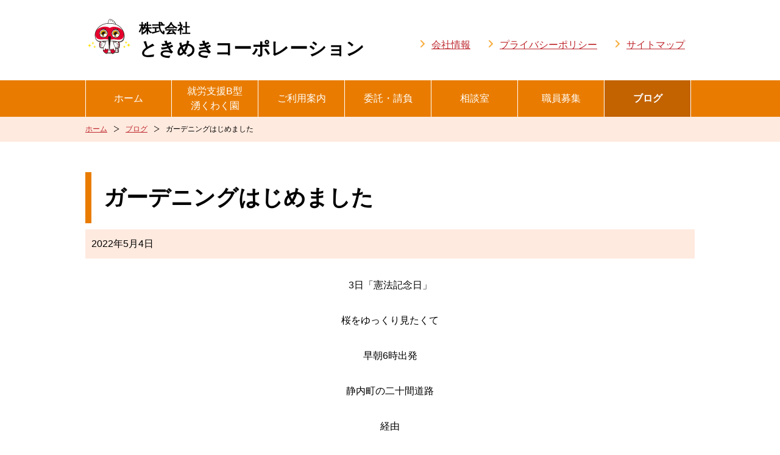

--- FILE ---
content_type: text/html; charset=UTF-8
request_url: https://www.tokimeki-kirakira.com/blog/3582/
body_size: 7599
content:
<!DOCTYPE html>
<html dir="ltr" lang="ja" prefix="og: https://ogp.me/ns#">
<head>
	<meta charset="UTF-8" />
	<meta http-equiv="X-UA-Compatible" content="IE=edge" />
	<meta name="viewport" content="width=device-width, initial-scale=1.0" />
	<meta name="format-detection" content="telephone=no" />
	<meta name="author" content="株式会社ときめきコーポレーション" />
<title>ガーデニングはじめました | 就労継続支援B型 湧くわく園のブログ</title>

	<meta name="description" content="3日「憲法記念日」 桜をゆっくり見たくて 早朝6時出発 静内町の二十間道路 経由 浦河町の優駿桜ロード 車を走" />
	<meta name="robots" content="max-image-preview:large" />
	<meta name="author" content="tokimeki-staff"/>
	<link rel="canonical" href="https://www.tokimeki-kirakira.com/blog/3582/" />
	<meta name="generator" content="All in One SEO (AIOSEO) 4.9.1" />
		<meta property="og:locale" content="ja_JP" />
		<meta property="og:site_name" content="株式会社ときめきコーポレーション" />
		<meta property="og:type" content="article" />
		<meta property="og:title" content="ガーデニングはじめました | 就労継続支援B型 湧くわく園のブログ" />
		<meta property="og:description" content="3日「憲法記念日」 桜をゆっくり見たくて 早朝6時出発 静内町の二十間道路 経由 浦河町の優駿桜ロード 車を走" />
		<meta property="og:url" content="https://www.tokimeki-kirakira.com/blog/3582/" />
		<meta property="og:image" content="https://www.tokimeki-kirakira.com/wp_tkmk/wp-content/uploads/2021/06/userimage.png" />
		<meta property="og:image:secure_url" content="https://www.tokimeki-kirakira.com/wp_tkmk/wp-content/uploads/2021/06/userimage.png" />
		<meta property="og:image:width" content="526" />
		<meta property="og:image:height" content="275" />
		<meta property="article:published_time" content="2022-05-04T09:43:38+00:00" />
		<meta property="article:modified_time" content="2022-05-04T09:45:43+00:00" />
		<meta name="twitter:card" content="summary_large_image" />
		<meta name="twitter:title" content="ガーデニングはじめました | 就労継続支援B型 湧くわく園のブログ" />
		<meta name="twitter:description" content="3日「憲法記念日」 桜をゆっくり見たくて 早朝6時出発 静内町の二十間道路 経由 浦河町の優駿桜ロード 車を走" />
		<meta name="twitter:image" content="https://www.tokimeki-kirakira.com/wp_tkmk/wp-content/uploads/2021/06/userimage.png" />
		<script type="application/ld+json" class="aioseo-schema">
			{"@context":"https:\/\/schema.org","@graph":[{"@type":"BlogPosting","@id":"https:\/\/www.tokimeki-kirakira.com\/blog\/3582\/#blogposting","name":"\u30ac\u30fc\u30c7\u30cb\u30f3\u30b0\u306f\u3058\u3081\u307e\u3057\u305f | \u5c31\u52b4\u7d99\u7d9a\u652f\u63f4B\u578b \u6e67\u304f\u308f\u304f\u5712\u306e\u30d6\u30ed\u30b0","headline":"\u30ac\u30fc\u30c7\u30cb\u30f3\u30b0\u306f\u3058\u3081\u307e\u3057\u305f","author":{"@id":"https:\/\/www.tokimeki-kirakira.com\/userarchive\/tokimeki_-staff\/#author"},"publisher":{"@id":"https:\/\/www.tokimeki-kirakira.com\/#organization"},"image":{"@type":"ImageObject","url":"https:\/\/www.tokimeki-kirakira.com\/wp_tkmk\/wp-content\/uploads\/2022\/05\/IMG_0755.jpg","width":480,"height":360},"datePublished":"2022-05-04T18:43:38+09:00","dateModified":"2022-05-04T18:45:43+09:00","inLanguage":"ja","mainEntityOfPage":{"@id":"https:\/\/www.tokimeki-kirakira.com\/blog\/3582\/#webpage"},"isPartOf":{"@id":"https:\/\/www.tokimeki-kirakira.com\/blog\/3582\/#webpage"},"articleSection":"\u30d6\u30ed\u30b0"},{"@type":"BreadcrumbList","@id":"https:\/\/www.tokimeki-kirakira.com\/blog\/3582\/#breadcrumblist","itemListElement":[{"@type":"ListItem","@id":"https:\/\/www.tokimeki-kirakira.com#listItem","position":1,"name":"\u30db\u30fc\u30e0","item":"https:\/\/www.tokimeki-kirakira.com","nextItem":{"@type":"ListItem","@id":"https:\/\/www.tokimeki-kirakira.com\/blog\/#listItem","name":"\u30d6\u30ed\u30b0"}},{"@type":"ListItem","@id":"https:\/\/www.tokimeki-kirakira.com\/blog\/#listItem","position":2,"name":"\u30d6\u30ed\u30b0","item":"https:\/\/www.tokimeki-kirakira.com\/blog\/","nextItem":{"@type":"ListItem","@id":"https:\/\/www.tokimeki-kirakira.com\/blog\/3582\/#listItem","name":"\u30ac\u30fc\u30c7\u30cb\u30f3\u30b0\u306f\u3058\u3081\u307e\u3057\u305f"},"previousItem":{"@type":"ListItem","@id":"https:\/\/www.tokimeki-kirakira.com#listItem","name":"\u30db\u30fc\u30e0"}},{"@type":"ListItem","@id":"https:\/\/www.tokimeki-kirakira.com\/blog\/3582\/#listItem","position":3,"name":"\u30ac\u30fc\u30c7\u30cb\u30f3\u30b0\u306f\u3058\u3081\u307e\u3057\u305f","previousItem":{"@type":"ListItem","@id":"https:\/\/www.tokimeki-kirakira.com\/blog\/#listItem","name":"\u30d6\u30ed\u30b0"}}]},{"@type":"Organization","@id":"https:\/\/www.tokimeki-kirakira.com\/#organization","name":"\u3068\u304d\u3081\u304d\u30b3\u30fc\u30dd\u30ec\u30fc\u30b7\u30e7\u30f3","url":"https:\/\/www.tokimeki-kirakira.com\/"},{"@type":"Person","@id":"https:\/\/www.tokimeki-kirakira.com\/userarchive\/tokimeki_-staff\/#author","url":"https:\/\/www.tokimeki-kirakira.com\/userarchive\/tokimeki_-staff\/","name":"tokimeki-staff","image":{"@type":"ImageObject","@id":"https:\/\/www.tokimeki-kirakira.com\/blog\/3582\/#authorImage","url":"https:\/\/secure.gravatar.com\/avatar\/c5f804a98fd78da2ef0479c0cbfc3b08216e5b6f66600d095538e8aa7c872849?s=96&d=mm&r=g","width":96,"height":96,"caption":"tokimeki-staff"}},{"@type":"WebPage","@id":"https:\/\/www.tokimeki-kirakira.com\/blog\/3582\/#webpage","url":"https:\/\/www.tokimeki-kirakira.com\/blog\/3582\/","name":"\u30ac\u30fc\u30c7\u30cb\u30f3\u30b0\u306f\u3058\u3081\u307e\u3057\u305f | \u5c31\u52b4\u7d99\u7d9a\u652f\u63f4B\u578b \u6e67\u304f\u308f\u304f\u5712\u306e\u30d6\u30ed\u30b0","description":"3\u65e5\u300c\u61b2\u6cd5\u8a18\u5ff5\u65e5\u300d \u685c\u3092\u3086\u3063\u304f\u308a\u898b\u305f\u304f\u3066 \u65e9\u671d6\u6642\u51fa\u767a \u9759\u5185\u753a\u306e\u4e8c\u5341\u9593\u9053\u8def \u7d4c\u7531 \u6d66\u6cb3\u753a\u306e\u512a\u99ff\u685c\u30ed\u30fc\u30c9 \u8eca\u3092\u8d70","inLanguage":"ja","isPartOf":{"@id":"https:\/\/www.tokimeki-kirakira.com\/#website"},"breadcrumb":{"@id":"https:\/\/www.tokimeki-kirakira.com\/blog\/3582\/#breadcrumblist"},"author":{"@id":"https:\/\/www.tokimeki-kirakira.com\/userarchive\/tokimeki_-staff\/#author"},"creator":{"@id":"https:\/\/www.tokimeki-kirakira.com\/userarchive\/tokimeki_-staff\/#author"},"image":{"@type":"ImageObject","url":"https:\/\/www.tokimeki-kirakira.com\/wp_tkmk\/wp-content\/uploads\/2022\/05\/IMG_0755.jpg","@id":"https:\/\/www.tokimeki-kirakira.com\/blog\/3582\/#mainImage","width":480,"height":360},"primaryImageOfPage":{"@id":"https:\/\/www.tokimeki-kirakira.com\/blog\/3582\/#mainImage"},"datePublished":"2022-05-04T18:43:38+09:00","dateModified":"2022-05-04T18:45:43+09:00"},{"@type":"WebSite","@id":"https:\/\/www.tokimeki-kirakira.com\/#website","url":"https:\/\/www.tokimeki-kirakira.com\/","name":"\u682a\u5f0f\u4f1a\u793e\u3068\u304d\u3081\u304d\u30b3\u30fc\u30dd\u30ec\u30fc\u30b7\u30e7\u30f3","inLanguage":"ja","publisher":{"@id":"https:\/\/www.tokimeki-kirakira.com\/#organization"}}]}
		</script>

<style id='wp-img-auto-sizes-contain-inline-css' type='text/css'>
img:is([sizes=auto i],[sizes^="auto," i]){contain-intrinsic-size:3000px 1500px}
/*# sourceURL=wp-img-auto-sizes-contain-inline-css */
</style>
<style id='wp-block-library-inline-css' type='text/css'>
:root{--wp-block-synced-color:#7a00df;--wp-block-synced-color--rgb:122,0,223;--wp-bound-block-color:var(--wp-block-synced-color);--wp-editor-canvas-background:#ddd;--wp-admin-theme-color:#007cba;--wp-admin-theme-color--rgb:0,124,186;--wp-admin-theme-color-darker-10:#006ba1;--wp-admin-theme-color-darker-10--rgb:0,107,160.5;--wp-admin-theme-color-darker-20:#005a87;--wp-admin-theme-color-darker-20--rgb:0,90,135;--wp-admin-border-width-focus:2px}@media (min-resolution:192dpi){:root{--wp-admin-border-width-focus:1.5px}}.wp-element-button{cursor:pointer}:root .has-very-light-gray-background-color{background-color:#eee}:root .has-very-dark-gray-background-color{background-color:#313131}:root .has-very-light-gray-color{color:#eee}:root .has-very-dark-gray-color{color:#313131}:root .has-vivid-green-cyan-to-vivid-cyan-blue-gradient-background{background:linear-gradient(135deg,#00d084,#0693e3)}:root .has-purple-crush-gradient-background{background:linear-gradient(135deg,#34e2e4,#4721fb 50%,#ab1dfe)}:root .has-hazy-dawn-gradient-background{background:linear-gradient(135deg,#faaca8,#dad0ec)}:root .has-subdued-olive-gradient-background{background:linear-gradient(135deg,#fafae1,#67a671)}:root .has-atomic-cream-gradient-background{background:linear-gradient(135deg,#fdd79a,#004a59)}:root .has-nightshade-gradient-background{background:linear-gradient(135deg,#330968,#31cdcf)}:root .has-midnight-gradient-background{background:linear-gradient(135deg,#020381,#2874fc)}:root{--wp--preset--font-size--normal:16px;--wp--preset--font-size--huge:42px}.has-regular-font-size{font-size:1em}.has-larger-font-size{font-size:2.625em}.has-normal-font-size{font-size:var(--wp--preset--font-size--normal)}.has-huge-font-size{font-size:var(--wp--preset--font-size--huge)}.has-text-align-center{text-align:center}.has-text-align-left{text-align:left}.has-text-align-right{text-align:right}.has-fit-text{white-space:nowrap!important}#end-resizable-editor-section{display:none}.aligncenter{clear:both}.items-justified-left{justify-content:flex-start}.items-justified-center{justify-content:center}.items-justified-right{justify-content:flex-end}.items-justified-space-between{justify-content:space-between}.screen-reader-text{border:0;clip-path:inset(50%);height:1px;margin:-1px;overflow:hidden;padding:0;position:absolute;width:1px;word-wrap:normal!important}.screen-reader-text:focus{background-color:#ddd;clip-path:none;color:#444;display:block;font-size:1em;height:auto;left:5px;line-height:normal;padding:15px 23px 14px;text-decoration:none;top:5px;width:auto;z-index:100000}html :where(.has-border-color){border-style:solid}html :where([style*=border-top-color]){border-top-style:solid}html :where([style*=border-right-color]){border-right-style:solid}html :where([style*=border-bottom-color]){border-bottom-style:solid}html :where([style*=border-left-color]){border-left-style:solid}html :where([style*=border-width]){border-style:solid}html :where([style*=border-top-width]){border-top-style:solid}html :where([style*=border-right-width]){border-right-style:solid}html :where([style*=border-bottom-width]){border-bottom-style:solid}html :where([style*=border-left-width]){border-left-style:solid}html :where(img[class*=wp-image-]){height:auto;max-width:100%}:where(figure){margin:0 0 1em}html :where(.is-position-sticky){--wp-admin--admin-bar--position-offset:var(--wp-admin--admin-bar--height,0px)}@media screen and (max-width:600px){html :where(.is-position-sticky){--wp-admin--admin-bar--position-offset:0px}}

/*# sourceURL=wp-block-library-inline-css */
</style><style id='global-styles-inline-css' type='text/css'>
:root{--wp--preset--aspect-ratio--square: 1;--wp--preset--aspect-ratio--4-3: 4/3;--wp--preset--aspect-ratio--3-4: 3/4;--wp--preset--aspect-ratio--3-2: 3/2;--wp--preset--aspect-ratio--2-3: 2/3;--wp--preset--aspect-ratio--16-9: 16/9;--wp--preset--aspect-ratio--9-16: 9/16;--wp--preset--color--black: #000000;--wp--preset--color--cyan-bluish-gray: #abb8c3;--wp--preset--color--white: #ffffff;--wp--preset--color--pale-pink: #f78da7;--wp--preset--color--vivid-red: #cf2e2e;--wp--preset--color--luminous-vivid-orange: #ff6900;--wp--preset--color--luminous-vivid-amber: #fcb900;--wp--preset--color--light-green-cyan: #7bdcb5;--wp--preset--color--vivid-green-cyan: #00d084;--wp--preset--color--pale-cyan-blue: #8ed1fc;--wp--preset--color--vivid-cyan-blue: #0693e3;--wp--preset--color--vivid-purple: #9b51e0;--wp--preset--gradient--vivid-cyan-blue-to-vivid-purple: linear-gradient(135deg,rgb(6,147,227) 0%,rgb(155,81,224) 100%);--wp--preset--gradient--light-green-cyan-to-vivid-green-cyan: linear-gradient(135deg,rgb(122,220,180) 0%,rgb(0,208,130) 100%);--wp--preset--gradient--luminous-vivid-amber-to-luminous-vivid-orange: linear-gradient(135deg,rgb(252,185,0) 0%,rgb(255,105,0) 100%);--wp--preset--gradient--luminous-vivid-orange-to-vivid-red: linear-gradient(135deg,rgb(255,105,0) 0%,rgb(207,46,46) 100%);--wp--preset--gradient--very-light-gray-to-cyan-bluish-gray: linear-gradient(135deg,rgb(238,238,238) 0%,rgb(169,184,195) 100%);--wp--preset--gradient--cool-to-warm-spectrum: linear-gradient(135deg,rgb(74,234,220) 0%,rgb(151,120,209) 20%,rgb(207,42,186) 40%,rgb(238,44,130) 60%,rgb(251,105,98) 80%,rgb(254,248,76) 100%);--wp--preset--gradient--blush-light-purple: linear-gradient(135deg,rgb(255,206,236) 0%,rgb(152,150,240) 100%);--wp--preset--gradient--blush-bordeaux: linear-gradient(135deg,rgb(254,205,165) 0%,rgb(254,45,45) 50%,rgb(107,0,62) 100%);--wp--preset--gradient--luminous-dusk: linear-gradient(135deg,rgb(255,203,112) 0%,rgb(199,81,192) 50%,rgb(65,88,208) 100%);--wp--preset--gradient--pale-ocean: linear-gradient(135deg,rgb(255,245,203) 0%,rgb(182,227,212) 50%,rgb(51,167,181) 100%);--wp--preset--gradient--electric-grass: linear-gradient(135deg,rgb(202,248,128) 0%,rgb(113,206,126) 100%);--wp--preset--gradient--midnight: linear-gradient(135deg,rgb(2,3,129) 0%,rgb(40,116,252) 100%);--wp--preset--font-size--small: 13px;--wp--preset--font-size--medium: 20px;--wp--preset--font-size--large: 36px;--wp--preset--font-size--x-large: 42px;--wp--preset--spacing--20: 0.44rem;--wp--preset--spacing--30: 0.67rem;--wp--preset--spacing--40: 1rem;--wp--preset--spacing--50: 1.5rem;--wp--preset--spacing--60: 2.25rem;--wp--preset--spacing--70: 3.38rem;--wp--preset--spacing--80: 5.06rem;--wp--preset--shadow--natural: 6px 6px 9px rgba(0, 0, 0, 0.2);--wp--preset--shadow--deep: 12px 12px 50px rgba(0, 0, 0, 0.4);--wp--preset--shadow--sharp: 6px 6px 0px rgba(0, 0, 0, 0.2);--wp--preset--shadow--outlined: 6px 6px 0px -3px rgb(255, 255, 255), 6px 6px rgb(0, 0, 0);--wp--preset--shadow--crisp: 6px 6px 0px rgb(0, 0, 0);}:where(.is-layout-flex){gap: 0.5em;}:where(.is-layout-grid){gap: 0.5em;}body .is-layout-flex{display: flex;}.is-layout-flex{flex-wrap: wrap;align-items: center;}.is-layout-flex > :is(*, div){margin: 0;}body .is-layout-grid{display: grid;}.is-layout-grid > :is(*, div){margin: 0;}:where(.wp-block-columns.is-layout-flex){gap: 2em;}:where(.wp-block-columns.is-layout-grid){gap: 2em;}:where(.wp-block-post-template.is-layout-flex){gap: 1.25em;}:where(.wp-block-post-template.is-layout-grid){gap: 1.25em;}.has-black-color{color: var(--wp--preset--color--black) !important;}.has-cyan-bluish-gray-color{color: var(--wp--preset--color--cyan-bluish-gray) !important;}.has-white-color{color: var(--wp--preset--color--white) !important;}.has-pale-pink-color{color: var(--wp--preset--color--pale-pink) !important;}.has-vivid-red-color{color: var(--wp--preset--color--vivid-red) !important;}.has-luminous-vivid-orange-color{color: var(--wp--preset--color--luminous-vivid-orange) !important;}.has-luminous-vivid-amber-color{color: var(--wp--preset--color--luminous-vivid-amber) !important;}.has-light-green-cyan-color{color: var(--wp--preset--color--light-green-cyan) !important;}.has-vivid-green-cyan-color{color: var(--wp--preset--color--vivid-green-cyan) !important;}.has-pale-cyan-blue-color{color: var(--wp--preset--color--pale-cyan-blue) !important;}.has-vivid-cyan-blue-color{color: var(--wp--preset--color--vivid-cyan-blue) !important;}.has-vivid-purple-color{color: var(--wp--preset--color--vivid-purple) !important;}.has-black-background-color{background-color: var(--wp--preset--color--black) !important;}.has-cyan-bluish-gray-background-color{background-color: var(--wp--preset--color--cyan-bluish-gray) !important;}.has-white-background-color{background-color: var(--wp--preset--color--white) !important;}.has-pale-pink-background-color{background-color: var(--wp--preset--color--pale-pink) !important;}.has-vivid-red-background-color{background-color: var(--wp--preset--color--vivid-red) !important;}.has-luminous-vivid-orange-background-color{background-color: var(--wp--preset--color--luminous-vivid-orange) !important;}.has-luminous-vivid-amber-background-color{background-color: var(--wp--preset--color--luminous-vivid-amber) !important;}.has-light-green-cyan-background-color{background-color: var(--wp--preset--color--light-green-cyan) !important;}.has-vivid-green-cyan-background-color{background-color: var(--wp--preset--color--vivid-green-cyan) !important;}.has-pale-cyan-blue-background-color{background-color: var(--wp--preset--color--pale-cyan-blue) !important;}.has-vivid-cyan-blue-background-color{background-color: var(--wp--preset--color--vivid-cyan-blue) !important;}.has-vivid-purple-background-color{background-color: var(--wp--preset--color--vivid-purple) !important;}.has-black-border-color{border-color: var(--wp--preset--color--black) !important;}.has-cyan-bluish-gray-border-color{border-color: var(--wp--preset--color--cyan-bluish-gray) !important;}.has-white-border-color{border-color: var(--wp--preset--color--white) !important;}.has-pale-pink-border-color{border-color: var(--wp--preset--color--pale-pink) !important;}.has-vivid-red-border-color{border-color: var(--wp--preset--color--vivid-red) !important;}.has-luminous-vivid-orange-border-color{border-color: var(--wp--preset--color--luminous-vivid-orange) !important;}.has-luminous-vivid-amber-border-color{border-color: var(--wp--preset--color--luminous-vivid-amber) !important;}.has-light-green-cyan-border-color{border-color: var(--wp--preset--color--light-green-cyan) !important;}.has-vivid-green-cyan-border-color{border-color: var(--wp--preset--color--vivid-green-cyan) !important;}.has-pale-cyan-blue-border-color{border-color: var(--wp--preset--color--pale-cyan-blue) !important;}.has-vivid-cyan-blue-border-color{border-color: var(--wp--preset--color--vivid-cyan-blue) !important;}.has-vivid-purple-border-color{border-color: var(--wp--preset--color--vivid-purple) !important;}.has-vivid-cyan-blue-to-vivid-purple-gradient-background{background: var(--wp--preset--gradient--vivid-cyan-blue-to-vivid-purple) !important;}.has-light-green-cyan-to-vivid-green-cyan-gradient-background{background: var(--wp--preset--gradient--light-green-cyan-to-vivid-green-cyan) !important;}.has-luminous-vivid-amber-to-luminous-vivid-orange-gradient-background{background: var(--wp--preset--gradient--luminous-vivid-amber-to-luminous-vivid-orange) !important;}.has-luminous-vivid-orange-to-vivid-red-gradient-background{background: var(--wp--preset--gradient--luminous-vivid-orange-to-vivid-red) !important;}.has-very-light-gray-to-cyan-bluish-gray-gradient-background{background: var(--wp--preset--gradient--very-light-gray-to-cyan-bluish-gray) !important;}.has-cool-to-warm-spectrum-gradient-background{background: var(--wp--preset--gradient--cool-to-warm-spectrum) !important;}.has-blush-light-purple-gradient-background{background: var(--wp--preset--gradient--blush-light-purple) !important;}.has-blush-bordeaux-gradient-background{background: var(--wp--preset--gradient--blush-bordeaux) !important;}.has-luminous-dusk-gradient-background{background: var(--wp--preset--gradient--luminous-dusk) !important;}.has-pale-ocean-gradient-background{background: var(--wp--preset--gradient--pale-ocean) !important;}.has-electric-grass-gradient-background{background: var(--wp--preset--gradient--electric-grass) !important;}.has-midnight-gradient-background{background: var(--wp--preset--gradient--midnight) !important;}.has-small-font-size{font-size: var(--wp--preset--font-size--small) !important;}.has-medium-font-size{font-size: var(--wp--preset--font-size--medium) !important;}.has-large-font-size{font-size: var(--wp--preset--font-size--large) !important;}.has-x-large-font-size{font-size: var(--wp--preset--font-size--x-large) !important;}
/*# sourceURL=global-styles-inline-css */
</style>

<style id='classic-theme-styles-inline-css' type='text/css'>
/*! This file is auto-generated */
.wp-block-button__link{color:#fff;background-color:#32373c;border-radius:9999px;box-shadow:none;text-decoration:none;padding:calc(.667em + 2px) calc(1.333em + 2px);font-size:1.125em}.wp-block-file__button{background:#32373c;color:#fff;text-decoration:none}
/*# sourceURL=/wp-includes/css/classic-themes.min.css */
</style>
	<link rel="stylesheet" href="https://www.tokimeki-kirakira.com/wp_tkmk/wp-content/themes/packageC/css/parts.css" />
	<link rel="stylesheet" href="https://www.tokimeki-kirakira.com/wp_tkmk/wp-content/themes/packageC/css/common.css" />
	<link rel="stylesheet" href="https://www.tokimeki-kirakira.com/wp_tkmk/wp-content/themes/packageC/css/page.css" />
	<!-- Global site tag (gtag.js) - Google Analytics -->
<script async src="https://www.googletagmanager.com/gtag/js?id=UA-201802683-1"></script>
<script>
window.dataLayer = window.dataLayer || [];
function gtag(){dataLayer.push(arguments);}
gtag('js', new Date());
gtag('config', 'UA-201802683-1');
</script>
</head>

<body id="top">
	<noscript><p>JavaScriptを有効にしてご覧ください</p></noscript>
	<div id="wrap">

		<!-- header -->
		<header id="header">
			<div id="headerArea" class="clearfix">
				<p class="logo"><a href="https://www.tokimeki-kirakira.com/">
					<span>株式会社</span>ときめきコーポレーション
				</a></p>
				<div id="headCont">
					<nav id="headNav">
						<ul class="clearfix">
							<li><a href="https://www.tokimeki-kirakira.com/about/">会社情報</a></li>
							<li><a href="https://www.tokimeki-kirakira.com/privacy-policy/">プライバシーポリシー</a></li>
							<li><a href="https://www.tokimeki-kirakira.com/sitemap/">サイトマップ</a></li>
						</ul>
					</nav>
				</div>
				<p id="btnMenu" class="off"><img src="https://www.tokimeki-kirakira.com/wp_tkmk/wp-content/themes/packageC/images/common/btnMenuSp.png" alt="ナビゲーションメニュー" /></p>
			</div>
			<nav id="glNav">
				<div id="glNavArea">
					<ul id="txtNav">
						<li class="home"><a href="https://www.tokimeki-kirakira.com/">ホーム</a></li>
						<li><a href="https://www.tokimeki-kirakira.com/wakuwakuen/">就労支援B型<br class="pc" />湧くわく園</a></li>
						<li><a href="https://www.tokimeki-kirakira.com/guide/">ご利用案内</a></li>
						<li><a href="https://www.tokimeki-kirakira.com/request/">委託・請負</a></li>
						<li><a href="https://www.tokimeki-kirakira.com/soudan/">相談室</a></li>
						<li><a href="https://www.tokimeki-kirakira.com/recruit/">職員募集</a></li>
						<li><a href="https://www.tokimeki-kirakira.com/blog/">ブログ</a></li>
						<li><a href="https://www.tokimeki-kirakira.com/about/">会社情報</a></li>
						<li><a href="https://www.tokimeki-kirakira.com/access/">アクセスマップ</a></li>
						<li><a href="https://www.tokimeki-kirakira.com/privacy-policy/">プライバシーポリシー</a></li>
						<li><a href="https://www.tokimeki-kirakira.com/sitemap/">サイトマップ</a></li>
					</ul>
				</div>
				<div id="layer"></div>
			</nav>
		</header>
		<!-- /header -->
		<nav id="breadcrumb"><div id="breadcrumbArea"><ul class="clearfix"><li><a href="https://www.tokimeki-kirakira.com/">ホーム</a></li><li><a href="https://www.tokimeki-kirakira.com/blog/">ブログ</a></li><li>ガーデニングはじめました</li></ul></div></nav>		<!-- contents -->
		<main id="contents">
			<div id="contentsArea">

				<article id="singleDetail">
					<h1>ガーデニングはじめました</h1>
					<p class="time"><time datetime="2022-05-04">2022年5月4日</time></p>
					<div class="txt clearfix">
<p style="text-align: center;">3日「憲法記念日」</p>
<p style="text-align: center;">桜をゆっくり見たくて</p>
<p style="text-align: center;">早朝6時出発</p>
<p style="text-align: center;">静内町の二十間道路</p>
<p style="text-align: center;">経由</p>
<p style="text-align: center;">浦河町の優駿桜ロード</p>
<p style="text-align: center;">車を走らせのんびりと桜鑑賞</p>
<p><img fetchpriority="high" decoding="async" src="https://www.tokimeki-kirakira.com/wp_tkmk/wp-content/uploads/2022/05/IMG_0755.jpg" alt="" width="480" height="360" class="alignnone size-full wp-image-3583 aligncenter" srcset="https://www.tokimeki-kirakira.com/wp_tkmk/wp-content/uploads/2022/05/IMG_0755.jpg 480w, https://www.tokimeki-kirakira.com/wp_tkmk/wp-content/uploads/2022/05/IMG_0755-300x225.jpg 300w" sizes="(max-width: 480px) 100vw, 480px" /></p>
<p style="text-align: center;"><img decoding="async" src="https://www.tokimeki-kirakira.com/wp_tkmk/wp-content/uploads/2022/05/IMG_0760.jpg" alt="" width="1024" height="768" class="alignnone size-full wp-image-3584" srcset="https://www.tokimeki-kirakira.com/wp_tkmk/wp-content/uploads/2022/05/IMG_0760.jpg 1024w, https://www.tokimeki-kirakira.com/wp_tkmk/wp-content/uploads/2022/05/IMG_0760-300x225.jpg 300w, https://www.tokimeki-kirakira.com/wp_tkmk/wp-content/uploads/2022/05/IMG_0760-600x450.jpg 600w" sizes="(max-width: 1024px) 100vw, 1024px" /></p>
<p style="text-align: center;">今年もゆっくりと桜色に癒されたぁ～</p>
<p style="text-align: center;">
<p>&nbsp;</p>
<p style="text-align: center;">今日は「みどりの日」</p>
<p style="text-align: center;">湧くわく園新道東自慢の</p>
<p style="text-align: center;">ウッドデッキにガーデニング</p>
<p style="text-align: center;">始めました</p>
<p style="text-align: center;">冬の間、土を放置していましたから</p>
<p style="text-align: center;">フワフワにする作業からの苗付けです</p>
<p style="text-align: center;"><img decoding="async" src="https://www.tokimeki-kirakira.com/wp_tkmk/wp-content/uploads/2022/05/IMG_0768.jpg" alt="" width="480" height="640" class="alignnone size-full wp-image-3585" srcset="https://www.tokimeki-kirakira.com/wp_tkmk/wp-content/uploads/2022/05/IMG_0768.jpg 480w, https://www.tokimeki-kirakira.com/wp_tkmk/wp-content/uploads/2022/05/IMG_0768-300x400.jpg 300w" sizes="(max-width: 480px) 100vw, 480px" /></p>
<p style="text-align: center;">野菜はミニトマト</p>
<p style="text-align: center;">今年も美味しく豊作？</p>
<p style="text-align: center;"><img loading="lazy" decoding="async" src="https://www.tokimeki-kirakira.com/wp_tkmk/wp-content/uploads/2022/05/IMG_0769.jpg" alt="" width="768" height="1024" class="alignnone size-full wp-image-3587" srcset="https://www.tokimeki-kirakira.com/wp_tkmk/wp-content/uploads/2022/05/IMG_0769.jpg 768w, https://www.tokimeki-kirakira.com/wp_tkmk/wp-content/uploads/2022/05/IMG_0769-300x400.jpg 300w, https://www.tokimeki-kirakira.com/wp_tkmk/wp-content/uploads/2022/05/IMG_0769-600x800.jpg 600w" sizes="auto, (max-width: 768px) 100vw, 768px" /></p>
<p style="text-align: center;">お花は日を改めて植えつけます</p>
<p style="text-align: center;">少しづつ華やかな</p>
<p style="text-align: center;">癒し空間を作ります</p>
<p style="text-align: center;">お楽しみにぃ～</p>
<p>&nbsp;</p>
<p style="text-align: right;">褒めれば伸びる伸子でした</p>
<p>&nbsp;</p>
<p style="text-align: center;">＊湧くわく園新道東事業所＊</p>
<p style="text-align: center;">〒０６５－００３０</p>
<p style="text-align: center;">札幌市東区北30条東20丁目3－14</p>
<p style="text-align: center;">☎（０１１）７８８－６３７７</p>
<p style="text-align: center;">
<p>&nbsp;</p>
<p>&nbsp;</p>
<p>&nbsp;</p>
<p>&nbsp;</p>
<p>&nbsp;</p>
<p>&nbsp;</p>
<p>&nbsp;</p>
<p>&nbsp;</p>
<p>&nbsp;</p>
<p>&nbsp;</p>
<p>&nbsp;</p>
<p>&nbsp;</p>
<p>&nbsp;</p>
					</div>
					<div id="postNav">
						<div class="box clearfix">
							<p id="prev"><a href="https://www.tokimeki-kirakira.com/blog/3566/" rel="prev">前の記事</a></p>
							<p id="next"><a href="https://www.tokimeki-kirakira.com/blog/3593/" rel="next">次の記事</a></p>
						</div>
						<p id="return"><a href="https://www.tokimeki-kirakira.com/blog/">一覧へ戻る</a></p>
					</div>
				</article>

			</div>
		</main>
		<!-- /contents -->

		<!-- footer -->
		<footer id="footer">
			<div id="footerArea">
				<div id="footCont" class="clearfix">
					<div id="footAdd">
						<p class="name">株式会社ときめきコーポレーション</p>
						<p>〒003-0005<br>札幌市白石区東札幌5条4丁目3-17</p>
					</div>
					<nav id="footNav">
						<div id="footNavArea" class="clearfix">
							<ul>
								<li><a href="https://www.tokimeki-kirakira.com/">ホーム</a></li>
								<li><a href="https://www.tokimeki-kirakira.com/wakuwakuen/">就労支援B型事業所 湧くわく園</a></li>
								<li><a href="https://www.tokimeki-kirakira.com/guide/">ご利用案内</a></li>
								<li><a href="https://www.tokimeki-kirakira.com/request/">委託・請負</a></li>
								<li><a href="https://www.tokimeki-kirakira.com/soudan/">相談室</a></li>
								<li><a href="https://www.tokimeki-kirakira.com/about/">会社情報</a></li>
							</ul>
							<ul>
								<li><a href="https://www.tokimeki-kirakira.com/recruit/">職員募集</a></li>
								<li><a href="https://www.tokimeki-kirakira.com/blog/">ブログ</a></li>
								<li><a href="https://www.tokimeki-kirakira.com/access/">アクセスマップ</a></li>
								<li><a href="https://www.tokimeki-kirakira.com/privacy-policy/">プライバシーポリシー</a></li>
								<li><a href="https://www.tokimeki-kirakira.com/sitemap/">サイトマップ</a></li>
							</ul>
						</div>
					</nav>
				</div>
			</div>
			<div id="copy">
				<p>&copy; 2021 株式会社ときめきコーポレーション</p>
			</div>
		</footer>
		<!-- /footer -->

		<!-- pageTop -->
		<div id="pageTop">
			<p><a href="#top"><img src="https://www.tokimeki-kirakira.com/wp_tkmk/wp-content/themes/packageC/images/common/pageTop.png" alt="ページ最上部へ" /></a></p>
		</div>
		<!-- /pageTop -->

	</div>
<script type="speculationrules">
{"prefetch":[{"source":"document","where":{"and":[{"href_matches":"/*"},{"not":{"href_matches":["/wp_tkmk/wp-*.php","/wp_tkmk/wp-admin/*","/wp_tkmk/wp-content/uploads/*","/wp_tkmk/wp-content/*","/wp_tkmk/wp-content/plugins/*","/wp_tkmk/wp-content/themes/packageC/*","/*\\?(.+)"]}},{"not":{"selector_matches":"a[rel~=\"nofollow\"]"}},{"not":{"selector_matches":".no-prefetch, .no-prefetch a"}}]},"eagerness":"conservative"}]}
</script>
<script type="module"  src="https://www.tokimeki-kirakira.com/wp_tkmk/wp-content/plugins/all-in-one-seo-pack/dist/Lite/assets/table-of-contents.95d0dfce.js?ver=4.9.1" id="aioseo/js/src/vue/standalone/blocks/table-of-contents/frontend.js-js"></script>
	<script src="https://www.tokimeki-kirakira.com/wp_tkmk/wp-content/themes/packageC/js/jquery-1.12.4.min.js"></script>
	<script src="https://www.tokimeki-kirakira.com/wp_tkmk/wp-content/themes/packageC/js/script.js"></script>
</body>
</html>

--- FILE ---
content_type: text/css
request_url: https://www.tokimeki-kirakira.com/wp_tkmk/wp-content/themes/packageC/css/parts.css
body_size: 1700
content:
@charset "utf-8";
/* CSS Document */
/*----------------- reset -----------------*/
html, body, div, span, object, iframe, h1, h2, h3, h4, h5, h6, p, blockquote, pre,abbr, address, cite, code,del, dfn, em, img, ins, kbd, q, samp, small, strong, sub, sup, var, b, i, dl, dt, dd, ol, ul, li, fieldset, form, label, legend, table, caption, tbody, tfoot, thead, tr, th, td, article, aside, canvas, details, figcaption, figure, header, footer, hgroup, menu, nav, section, summary, time, mark, audio, video, a {margin: 0; padding: 0; border: 0; vertical-align: baseline;}
article,aside,details,figcaption,figure,footer,header,hgroup,menu,nav,section,main { display: block;}
ul li {list-style-type: none;}
ol li {list-style-type: decimal;}
img {vertical-align: top; border: none;}
table {border-collapse: collapse; border-spacing: 0;}
input, select {vertical-align: middle;}
sup {font-size: 80%; vertical-align: super;}
sub {font-size: 80%; vertical-align: sub;}
*, *::before, *::after {-webkit-box-sizing: border-box; -moz-box-sizing: border-box; -o-box-sizing: border-box; -ms-box-sizing: border-box; box-sizing: border-box;}
/*----------------- Edgeのスクロールバー重なり防止 -----------------*/
html {-ms-overflow-style: scrollbar;}
/*----------------- iOSでのsubmit,buttonのデフォルトスタイルをリセット -----------------*/
input[type="submit"], input[type="button"] {border-radius: 0; -webkit-box-sizing: content-box; -webkit-appearance: button; appearance: button; border: none; box-sizing: border-box; cursor: pointer;}
input[type="submit"]::-webkit-search-decoration, input[type="button"]::-webkit-search-decoration {display: none;}
input[type="submit"]::focus, input[type="button"]::focus {outline-offset: -2px;}
/*-----------------  -----------------*/
.flLeft {float: left;}
.flRight {float: right;}
.clBoth {clear: both;}
.txtC {text-align: center!important;}
.txtL {text-align: left!important;}
.txtR {text-align: right!important;}
.foBold {font-weight: bold!important;}
.pcBlock, .pctbBlock {display: block!important;}
.sp {display: none!important;}
.tb {display: none!important;}
.tbsp {display: none!important;}
/*----------------- margin,padding -----------------*/
.mt0 {margin-top: 0px!important;}
.mt1 {margin-top: 1px!important;}
.mt2 {margin-top: 2px!important;}
.mt3 {margin-top: 3px!important;}
.mt4 {margin-top: 4px!important;}
.mt5 {margin-top: 5px!important;}
.mt10 {margin-top: 10px!important;}
.mt15 {margin-top: 15px!important;}
.mt20 {margin-top: 20px!important;}
.mt25 {margin-top: 25px!important;}
.mt30 {margin-top: 30px!important;}
.mt35 {margin-top: 35px!important;}
.mt40 {margin-top: 40px!important;}
.mt45 {margin-top: 45px!important;}
.mt50 {margin-top: 50px!important;}
.mt55 {margin-top: 55px!important;}
.mt60 {margin-top: 60px!important;}
.mt65 {margin-top: 65px!important;}
.mt70 {margin-top: 70px!important;}
.mt75 {margin-top: 75px!important;}
.mt80 {margin-top: 80px!important;}
.mt85 {margin-top: 85px!important;}
.mt90 {margin-top: 90px!important;}
.mt95 {margin-top: 90px!important;}
.mt100 {margin-top: 100px!important;}
.mr0 {margin-right: 0px!important;}
.mr5 {margin-right: 5px!important;}
.mr10 {margin-right: 10px!important;}
.mr15 {margin-right: 15px!important;}
.mr20 {margin-right: 20px!important;}
.mr25 {margin-right: 25px!important;}
.mr30 {margin-right: 30px!important;}
.mr35 {margin-right: 30px!important;}
.mr40 {margin-right: 40px!important;}
.mr45 {margin-right: 45px!important;}
.mr50 {margin-right: 50px!important;}
.mb0 {margin-bottom: 0px!important;}
.mb5 {margin-bottom: 5px!important;}
.mb10 {margin-bottom: 10px!important;}
.mb15 {margin-bottom: 15px!important;}
.mb20 {margin-bottom: 20px!important;}
.mb25 {margin-bottom: 25px!important;}
.mb30 {margin-bottom: 30px!important;}
.mb30 {margin-bottom: 35px!important;}
.mb40 {margin-bottom: 40px!important;}
.mb45 {margin-bottom: 40px!important;}
.mb50 {margin-bottom: 50px!important;}
.ml0 {margin-left: 0px!important;}
.ml5 {margin-left: 5px!important;}
.ml10 {margin-left: 10px!important;}
.ml15 {margin-left: 15px!important;}
.ml20 {margin-left: 20px!important;}
.ml25 {margin-left: 25px!important;}
.ml30 {margin-left: 30px!important;}
.ml35 {margin-left: 35px!important;}
.ml40 {margin-left: 40px!important;}
.ml45 {margin-left: 45px!important;}
.ml50 {margin-left: 50px!important;}
.pt0 {padding-top: 0px!important;}
.pt5 {padding-top: 5px!important;}
.pt10 {padding-top: 10px!important;}
.pt15 {padding-top: 15px!important;}
.pt20 {padding-top: 20px!important;}
.pt25 {padding-top: 25px!important;}
.pt30 {padding-top: 30px!important;}
.pt35 {padding-top: 35px!important;}
.pt40 {padding-top: 40px!important;}
.pt45 {padding-top: 45px!important;}
.pt50 {padding-top: 50px!important;}
.pt55 {padding-top: 55px!important;}
.pt60 {padding-top: 60px!important;}
.pt65 {padding-top: 65px!important;}
.pt70 {padding-top: 70px!important;}
.pt75 {padding-top: 75px!important;}
.pt80 {padding-top: 80px!important;}
.pt85 {padding-top: 85px!important;}
.pt90 {padding-top: 90px!important;}
.pt95 {padding-top: 95px!important;}
.pt100 {padding-top: 100px!important;}
.pr0 {padding-right: 0px!important;}
.pr5 {padding-right: 5px!important;}
.pr10 {padding-right: 10px!important;}
.pr15 {padding-right: 15px!important;}
.pr20 {padding-right: 20px!important;}
.pr25 {padding-right: 25px!important;}
.pr30 {padding-right: 30px!important;}
.pr35 {padding-right: 35px!important;}
.pr40 {padding-right: 40px!important;}
.pr45 {padding-right: 45px!important;}
.pr50 {padding-right: 50px!important;}
.pb0 {padding-bottom: 0!important;}
.pb10 {padding-bottom: 10px!important;}
.pb15 {padding-bottom: 15px!important;}
.pb20 {padding-bottom: 20px!important;}
.pb25 {padding-bottom: 25px!important;}
.pb30 {padding-bottom: 30px!important;}
.pb35 {padding-bottom: 35px!important;}
.pb40 {padding-bottom: 40px!important;}
.pb45 {padding-bottom: 45px!important;}
.pb50 {padding-bottom: 50px!important;}
.pl0 {padding-left: 0px!important;}
.pl5 {padding-left: 5px!important;}
.pl10 {padding-left: 10px!important;}
.pl15 {padding-left: 15px!important;}
.pl20 {padding-left: 20px!important;}
.pl25 {padding-left: 25px!important;}
.pl30 {padding-left: 30px!important;}
.pl35 {padding-left: 35px!important;}
.pl40 {padding-left: 40px!important;}
.pl45 {padding-left: 45px!important;}
.pl50 {padding-left: 50px!important;}
/*----------------- cleafix -----------------*/
.clearfix::before, .clearfix::after { content: '.'; display: block; height: 0; overflow: hidden;}
.clearfix::after {clear: both;}
.clearfix {zoom: 1;} /* IE < 8 */
/*----------------- micro clearfix -----------------*/
/* For modern browsers */
.cf::before, .cf::after {content: ''; display: table;}
.cf::after {clear: both;}
/* For IE 6/7 (trigger hasLayout) */
.cf {zoom: 1;}
/*__________ TAB-SP __________*/
@media screen and (max-width: 959px) {
	.tbsp {display: inherit!important;}
	.pc {display: none!important;}
	.pcBlock {display: inline!important;}
}
/*__________ TAB __________*/
@media screen and (max-width: 959px) and (min-width: 768px) {
	.tb {display: inherit!important;}
	.tbBlock {display: block!important;}
}
/*__________ SP __________*/
@media screen and (max-width: 767px) {
	.pctb {display: none!important;}
	.pctbBlock {display: inline!important;}
	.spBlock {display: block!important;}
	.sp {display: inherit!important;}
	img.sp {display: inline!important;}
}

--- FILE ---
content_type: text/css
request_url: https://www.tokimeki-kirakira.com/wp_tkmk/wp-content/themes/packageC/css/common.css
body_size: 4033
content:
@charset "utf-8";
/* CSS Document */

body {
	background: #fff;
	font-family: "メイリオ", "Meiryo", "ＭＳ Ｐゴシック", "MS PGothic", "Hiragino Kaku Gothic ProN", "Hiragino Kaku Gothic Pro", "ヒラギノ角ゴ ProN W3", sans-serif;
	font-size: 16px;
	line-height: 1.8;
	color: #000;
	word-wrap : break-word;
	overflow-wrap : break-word;
	min-width: 1024px;
	-webkit-text-size-adjust: 100%; /* フォントサイズ自動調整 */
}

h1 {
	border-left: 10px solid #E97C00;
	font-size: 36px;
	line-height: 1.5;
	padding: 15px 20px;
	margin-bottom: 30px;
}

h2 {
	background: #E97C00;
	font-size: 24px;
	color: #fff;
	line-height: 1.5;
	padding: 20px;
	margin: 50px 0 35px;
	clear: both;
}

h3 {
	border-left: 5px solid #E97C00;
	border-top: 1px solid #E97C00;
	border-bottom: 1px solid #E97C00;
	font-size: 22px;
	line-height: 1.5;
	padding: 10px;
	margin: 35px 0 30px;
	clear: both;
}

h4 {
	border-left: 10px solid #E97C00;
	font-size: 20px;
	line-height: 1.5;
	padding: 5px 10px;
	margin: 30px 0;
	clear: both;
}

.waku1 h4,
.waku2 h4 {
	margin: 30px 0 20px 0;
}

h5 {
	font-size: 18px;
	line-height: 1.5;
	padding: 10px 10px 10px 27px;
	margin: 30px 0;
	clear: both;
	position: relative;
}

h5::before {
	content: '';
	width: 15px;
	height: 15px;
	background: #E97C00;
	position: absolute;
	left: 0;
	top: 16px;
}

.waku1 h5,
.waku2 h5 {
	margin: 0 0;
}

p {
	margin-bottom: 30px;
}

.waku1 p,
.waku2 p {
	margin-bottom: 20px;
}

table {
	width: 100%;
	margin-bottom: 30px;
}

table tr th {
	background: #f7f7f7;
	border: 1px solid #999;
	padding: 15px;
	text-align: left;
	vertical-align: top;
}

table tr td {
	border: 1px solid #999;
	padding: 15px;
	vertical-align: top;
}

table tr td *:last-child {
	margin-bottom: 0;
}

ul {
	margin: 0 0 30px 10px;
}

ul li {
	padding-left: 28px;
	position: relative;
	overflow: auto;
}

ul li::before {
	content: '';
	width: 8px;
	height: 8px;
	border-radius: 100%;
	background: #000;
	position: absolute;
	left: 10px;
	top: 9px;
}

ol {
	margin: 0 0 30px 38px;
}

ol li {
	padding-left: 0;
	position: static;
	overflow: visible;
}

ul li + li, 
ol li + li {
	margin-top: 10px;
}

li ul {
	margin: 10px 0 0;
}

li ol {
	margin: 10px 0 0 28px;
}

iframe {
	border: none;
}

hr {
	height: 1px;
	border: none;
	border-top: 1px solid #999;
	margin: 30px 0;
	clear: both;
}

a {
	color: #BD272D;
	text-decoration: underline;
}

a:hover {
	text-decoration: none;
}

a img {
	backface-visibility: hidden;
}

a:hover img {
	filter: Alpha("opacity=80");
	opacity: 0.8;
}


/*__________ TAB-SP __________*/
@media screen and (max-width: 959px) {

	h1 {
		font-size: 28px;
		padding: 5px 10px;
	}

}


/*__________ TAB __________*/
@media screen and (max-width: 959px) and (min-width: 768px) {

	body {
		min-width: 768px;
	}

}


/*__________ SP __________*/
@media screen and (max-width: 767px) {

	body {
		min-width: 320px;
	}

}


/* --------------------------------------------------------------
WRAP
-------------------------------------------------------------- */
#wrap {
	position: relative;
}


/* --------------------------------------------------------------
HEADER,FOOTER
-------------------------------------------------------------- */
header ul, 
footer ul {
	margin: 0;
}

header ul li, 
footer ul li {
	padding-left: 0;
	position: static;
	overflow: visible;
}

header ul li::before, 
footer ul li::before {
	content: none;
}

header ul li + li, 
footer ul li + li {
	margin-top: 0;
}

header p, 
footer p {
	margin-bottom: 0;
}

#header {
	background: #fff;
}

#headerArea {
	width: 1024px;
	margin: 0 auto;
	padding: 30px 12px;
}

#headerArea h1, 
#headerArea p.logo {
	font-size: 30px;
	margin-bottom: 0;
	float: left;
	width: 490px;
}

#headerArea h1, 
#headerArea p.logo a {
	background: url("../images/common/chara.png") no-repeat left top;
	background-size: 78px 60px;
	padding: 3px 0 3px 88px;
}

#headerArea h1 {
	border-left: none;
	line-height: 1.3;
}

#headerArea p.logo {
	line-height: 1.3;
}

#headerArea p.logo a {
	font-weight: bold;
	color: #000;
	text-decoration: none;
	display: inline-block;
}

#headerArea h1 span,
#headerArea p.logo span {
	display: block;
	font-size: 70%;
}


#headerArea #headCont {
	float: right;
	width: 450px;
	margin-top: 30px;
}

#headerArea #headCont #headNav ul {
	margin-left: -30px;
}

#headerArea #headCont #headNav ul li {
	float: left;
	margin-left: 30px;
}

#headerArea #headCont #headNav ul li a {
	background: url("../images/common/arrowLinkList.png") no-repeat 0 6px;
	background-size: 7px 12px;
	color: #BD272D;
	padding-left: 18px;
	display: inline-block;
}

#glNav {
	background: #E97C00;
}

#glNavArea {
	width: 1024px;
	margin: 0 auto;
	padding: 0 12px;
}

#glNavArea ul#txtNav {
	display: table;
}

#glNavArea ul#txtNav li {
	border-right: 1px solid #fff;
	line-height: 1.5;
	text-align: center;
	vertical-align: middle;
	display: table-cell;
}

#glNavArea ul#txtNav li:first-child {
	border-left: 1px solid #fff;
}

#glNavArea ul#txtNav li a {
	color: #fff;
	text-decoration: none;
	padding: 5px;
	height: 60px;
	vertical-align: middle;
	display: table-cell;
}

#glNavArea ul#txtNav li, 
#glNavArea ul#txtNav li a {
	width: 142px;
}

#glNavArea ul#txtNav li a:hover {
	background: #C26300;
}

#glNavArea ul#txtNav li.current a {
	background: #C26300;
	font-weight: bold;
}

#footFree {
	background: #f2f2f2;
}

#footFreeArea {
	width: 1024px;
	margin: 0 auto;
	padding: 50px 12px;
}

#footFreeArea > *:last-child {
	margin-bottom: 0;
}

#footFreeArea .sent {
	text-align: center;
}

#footFreeArea .sent p.lead {
	font-size: 30px;
	line-height: 1.5;
}

#footFreeArea .sent p.ph {
	width: 320px;
	margin: 0 auto 30px;
}

#footFreeArea .contact {
	text-align: center;
}

#footFreeArea .contact > *:last-child {
	margin-bottom: 0;
}

#footFreeArea .contact p.tel {
	font-size: 28px;
	font-weight: bold;
	margin-bottom: 20px;
}

#footFreeArea .contact p.tel span {
	background: url("../images/common/iconTelG.png") no-repeat left center;
	background-size: 28px 30px;
	padding-left: 40px;
	text-align: left;
	display: inline-block;
}

#footFreeArea .contact p.mail {
	width: 280px;
	margin: 0 auto;
	font-weight: bold;
}

#footFreeArea .contact p.mail a {
	background: #0064a7;
	color: #fff;
	text-decoration: none;
	padding: 16px 10px;
	display: block;
}

#footFreeArea .contact p.mail a span {
	background: url("../images/common/btnMailW.png") no-repeat left center;
	background-size: 30px 22px;
	color: #fff;
	padding-left: 48px;
	display: inline-block;
}

#footFreeArea .contact p.mail a:hover {
	background: #C26300;
}

#footBannerArea {
	width: 1024px;
	margin: 0 auto;
	padding: 50px 12px;
}

#footBannerArea ul {
	font-size: 0;
	text-align: center;
	margin: -30px 0 0 -32px;
	position: static;
}

#footBannerArea ul li {
	width: 226px;
	padding-left: 0;
	margin: 30px 0 0 32px;
	display: inline-block;
	font-size: 16px;
	position: static;
	overflow: visible;
}

#footBannerArea ul li::before {
	content: none;
}

#footBannerArea p {
	width: 226px;
	margin: 0 auto;
}

#footer {
	background: #E97C00;
}

#footerArea {
	width: 1024px;
	margin: 0 auto;
	padding: 50px 12px;
	color: #fff;
}

#footerArea #footCont {
	margin-bottom: 50px;
}

#footerArea #footCont:last-child {
	margin-bottom: 0;
}

#footerArea #footCont #footAdd {
	float: left;
	width: 364px;
}

#footerArea #footCont #footAdd p.name {
	font-size: 20px;
	font-weight: bold;
	margin-bottom: 20px;
}

#footerArea #footCont #footNav {
	float: right;
	width: 604px;
}

#footerArea #footCont #footNav #footNavArea {
	margin-left: -32px;
}

#footerArea #footCont #footNav #footNavArea ul {
	float: left;
	width: 286px;
	margin-left: 32px;
}

#footerArea #footCont #footNav #footNavArea ul li + li {
	margin-top: 10px;
}

#footerArea #footCont #footNav #footNavArea ul li a {
	background: url("../images/common/arrowLinkList_w.png") no-repeat 0 6px;
	background-size: 7px 12px;
	padding-left: 18px;
	color: #fff;
	display: inline-block;
}

#copy {
	background: #C26300;
}

#copy p {
	width: 1024px;
	margin: 0 auto;
	padding: 15px 12px;
	font-size: 12px;
	color: #fff;
	text-align: center;
}

#headerArea h1 img, 
#headerArea p.logo img, 
#footFreeArea .sent p.ph img, 
#footBannerArea img, 
#footerArea #footSns ul li img {
	width: 100%;
	height: auto;
}

#headerArea p#btnMenu, 
#glNav ul#txtNav li:nth-child(n+8) {
	display: none;
}

#pageTop p {
	position: fixed;
	right: 10px;
	bottom: 10px;
	margin-bottom: 0;
}

#pageTop p a {
	border-radius: 100%;
	display: block;
}

#pageTop p a img {
	border: 1px solid #fff;
	background: #C26300;
	border-radius: 100%;
	width: 60px;
	height: auto;
}


/*__________ TAB-SP __________*/
@media screen and (max-width: 959px) {

	#header.fixed {
		position: fixed;
		top: 0;
		width: 100%;
		z-index: 97;
		box-shadow: -1px 1px 1px rgba(0,0,0,0.2);
	}

	#headerArea {
		position: relative;
	}

	#headerArea h1, 
	#headerArea p.logo {
		font-size: 16px;
	}

	#headerArea #headCont {
		display: none;
	}

	#headerArea p#btnMenu {
		display: inherit;
		cursor: pointer;
		position: absolute;
		top: 10px;
	}

	#headerArea p#btnMenu img {
		width: 100%;
		height: auto;
	}

	/* slideMenu */
	#glNav {
		background: none;
	}

	#glNavArea {
		background: #E97C00;
		overflow-x: hidden;
		overflow-y: auto;
		position: fixed;
		z-index: 99;
		top: 0;
		left: -220px;
		width: 220px;
		height: 100%;
		margin: 0;
		padding: 0;
		display: none;
	}

	#glNavArea.openMenu {
		display: block;
	}

	#glNavArea ul#txtNav {
		display: inherit;
	}

	#glNavArea ul#txtNav li {
		border-right: none;
		border-bottom: 1px solid #fff;
		text-align: left;
		display: inherit;
	}

	#glNav ul#txtNav li:nth-child(n+8) {
		display: inherit;
	}

	#glNavArea ul#txtNav li:first-child {
		border-left: none;
	}

	#glNavArea ul#txtNav li a {
		display: block;
		height: auto;
		padding: 10px;
	}

	#glNavArea ul#txtNav li, 
	#glNavArea ul#txtNav li a, 
	#glNavArea ul#txtNav li:first-child, 
	#glNavArea ul#txtNav li:first-child a {
		width: auto;
	}

	#glNav #layer {
		display: none;
		position: fixed;
		z-index: 98;
		top: 0;
		left: 0;
		width: 100%;
		height: 150%;
		background: #222;
		opacity:0.5;
		filter: Alpha("opacity=50");
		cursor: pointer;
	}
	/* slideMenu */

	#footerArea #footCont #footAdd {
		float: none;
		width: auto;
	}

	#pageTop p a img {
		width: 40px;
	}

}


/*__________ TAB __________*/
@media screen and (max-width: 959px) and (min-width: 768px) {

	#header.fixed {
		min-width: 768px;
	}

	#headerArea {
		width: 768px;
		padding: 10px 4px;
	}

	#headerArea h1, 
	#headerArea p.logo {
		font-size: 16px;
		width: 280px;
	}

	#headerArea h1, 
	#headerArea p.logo a {
		background-size: 50px 40px;
		padding: 6px 0 6px 60px;
	}

	#headerArea p#btnMenu {
		width: 40px;
		right: 4px;
	}

	#footFreeArea {
		width: 768px;
		padding: 50px 4px;
	}

	#footBannerArea {
		width: 768px;
		padding: 50px 4px;
	}

	#footBannerArea #bannerList {
		width: 484px;
		margin: 0 auto;
	}

	#footerArea {
		width: 768px;
		padding: 50px 4px;
	}

	#footerArea #footCont #footAdd {
		text-align: center;
		margin-bottom: 30px;
	}

	#footerArea #footCont #footNav {
		float: none;
		margin: 0 auto;
	}

	#copy p {
		width: 768px;
		padding: 15px 4px;
	}

}


/*__________ SP __________*/
@media screen and (max-width: 767px) {

	#header.fixed {
		min-width: 320px;
	}

	#headerArea {
		width: auto;
		min-width: 320px;
		max-width: 520px;
		padding: 10px;
	}

	#headerArea h1, 
	#headerArea p.logo {
		width: auto;
		max-width: 250px;
	}

	#headerArea h1, 
	#headerArea p.logo a {
		background-size: 39px 30px;
		padding: 1px 0 1px 45px;
	}

	#headerArea p#btnMenu {
		width: 30px;
		right: 10px;
	}

	#footFreeArea {
		width: auto;
		min-width: 320px;
		max-width: 520px;
		padding: 30px 10px;
	}

	#footerArea #footCont #footAdd p.name {
		font-size: 18px;
	}

	#footFreeArea .sent p.lead {
		font-size: 20px;
	}

	#footFreeArea .sent p.ph {
		width: auto;
		max-width: 320px;
	}

	#footFreeArea .contact p.mail {
		width: auto;
		max-width: 280px;
	}

	#footBannerArea {
		width: auto;
		min-width: 320px;
		max-width: 520px;
		padding: 30px 10px;
	}

	#footBannerArea ul {
		margin: -20px 0 0;
		position: static;
	}

	#footBannerArea ul li {
		width: auto;
		max-width: 226px;
		margin: 20px auto 0;
		display: block;
	}

	#footBannerArea p {
		width: auto;
		max-width: 226px;
	}

	#footerArea {
		width: auto;
		min-width: 320px;
		max-width: 520px;
		padding: 30px 10px;
	}

	#footerArea #footCont {
		margin-bottom: 30px;
	}

	#footerArea #footCont #footNav {
		display: none;
	}

	#copy p {
		width: auto;
		min-width: 320px;
		max-width: 520px;
		padding: 15px 10px;
		text-align: left;
	}

}


/* --------------------------------------------------------------
CONTENT
-------------------------------------------------------------- */
.new {
	font-weight: bold;
	color: #ff0000;
	margin-left: 10px;
}

.waku1 {
	border: 1px solid #999;
	padding: 30px;
	margin-bottom: 30px;
	clear: both;
}

.waku2 {
	background: #fff1e9;
	padding: 30px;
	margin-bottom: 30px;
	clear: both;
}

.waku_bold {
	border: 2px solid #E97C00;
	padding: 30px;
	margin-bottom: 30px;
	clear: both;
}

.waku_bold .alignleft {
	margin-bottom: 0;
}

.waku1 > *:first-child, 
.waku2 > *:first-child,
.waku_bold > *:first-child {
	margin-top: 0;
}

.waku1 > *:last-child, 
.waku2 > *:last-child,
.waku_bold > *:last-child {
	margin-bottom: 0;
}

.ssBox2, 
.ssBox3, 
.ssBox4 {
	margin-bottom: 30px;
}

.ssBox2 > ul, 
.ssBox3 > ul, 
.ssBox4 > ul {
	letter-spacing: -.4em;
	text-align: center;
	margin: -30px 0 0 -32px;
}

.ssBox2 > ul > li, 
.ssBox3 > ul > li, 
.ssBox4 > ul > li {
	padding-left: 0;
	position: static;
	overflow: visible;
	text-align: left;
	vertical-align: top;
	display: inline-block;
	letter-spacing: normal;
	margin: 30px 0 0 32px;
}

.ssBox2 > ul > li::before, 
.ssBox3 > ul > li::before, 
.ssBox4 > ul > li::before {
	content: none;
}

.ssBox2 > ul > li {
	max-width: 484px;
}

.ssBox3 > ul > li {
	max-width: 312px;
}

.ssBox4 > ul > li {
	max-width: 226px;
}

.ssBox2 > ul > li > *:last-child, 
.ssBox3 > ul > li > *:last-child, 
.ssBox4 > ul > li > *:last-child {
	margin-bottom: 0;
}

.waku1::before, 
.waku1::after, 
.waku2::before, 
.waku2::after, 
.waku_bold::before, 
.waku_bold::after, 
.ssBox2::before, 
.ssBox2::after, 
.ssBox3::before, 
.ssBox3::after,
.ssBox4::before, 
.ssBox4::after {
	content: "";
	display: table;
}

.waku1::after, 
.waku2::after, 
.waku_bold::after, 
.ssBox2::after, 
.ssBox3::after, 
.ssBox4::after {
	clear:both;
}

.frameBox {
	margin-bottom: 30px;
}

.frameBox img {
	max-width: 100%;
	height: auto;
}

.frameBox .facebook{
	overflow-x: auto;
}

.frameBox iframe.wp-embedded-content {
	max-width: 100%;
}

.wp-video {
	margin-bottom: 30px;
}


/*__________ TAB-SP __________*/
@media screen and (max-width: 959px) {

	.frameBox .youtube iframe, 
	.frameBox .ggmap iframe, 
	.frameBox .ggcal iframe, 
	.frameBox .instagram iframe {
		max-width: 100%;
	}

	.anc *:last-child {
		margin-bottom: 0;
	}

	.anc::before, 
	.anc::after {
		content: "";
		display: table;
	}

	.anc::after {
		clear:both;
	}

}


/*__________ TAB __________*/
@media screen and (max-width: 959px) and (min-width: 768px) {

	.ssBox2 > ul > li {
		max-width: 364px;
	}

	.ssBox3 > ul > li {
		max-width: 232px;
	}

	.ssBox4 > ul > li {
		max-width: 166px;
	}

	.anc {
		padding-top: 60px;
		margin-top: -60px;
	}

}

/*__________ SP __________*/
@media screen and (max-width: 767px) {

	table.respTable tr th {
		display: block;
		width: auto;
		border-top: none;
	}

	table.respTable tr:first-child th {
		border-top: 1px solid #999;
	}

	table.respTable tr td {
		display: block;
		width: auto;
		border-top: none;
	}

	.ssBox2 > ul, 
	.ssBox3 > ul, 
	.ssBox4 > ul {
		margin: -30px 0 0;
	}

	.ssBox2 > ul > li, 
	.ssBox3 > ul > li, 
	.ssBox4 > ul > li {
		display: block;
		margin: 30px 0 0;
		max-width: initial;
		max-width: auto;
	}

	.frameBox .ggmap {
		position: relative;
		padding: 30px 0 56.25%;
		height: 0;
		overflow: hidden;
	}

	.frameBox .ggcal {
		position: relative;
		padding: 30px 0 100%;
		height: 0;
		overflow: hidden;
	}

	.frameBox .youtube{
		position: relative;
		padding-bottom: 56.25%;
		height: 0;
		overflow: hidden;
	}

	.frameBox .instagram {
		position: relative;
		padding-bottom: 120%;
		/*padding-top: 30px;*/
		height: 0;
		overflow: hidden;
	}

	.frameBox .youtube iframe, 
	.frameBox .ggmap iframe, 
	.frameBox .ggcal iframe, 
	.frameBox .instagram iframe {
		position: absolute;
		top: 0;
		left: 0;
		height: 100%;
	}

	.anc {
		padding-top: 50px;
		margin-top: -50px;
	}

	.waku1,
	.waku2,
	.waku_bold {
		padding: 15px;
	}

}






.white_bg {
	background: #FFF;
	padding: 20px;
}
.white_bg p {
	margin: 0;
	padding: 0;
}
/*__________ SP __________*/
@media screen and (max-width: 767px) {
	.white_bg {
		padding: 15px;
	}
}




/* 湧くわく園とは で使用 */
table.respTable_lunch {
	background: #FFF;
}
table.respTable_lunch td {
	line-height: 1.5;
	border: 1px solid #CCC;
}
table.respTable_lunch td img {
	margin: 5px 0;
}
.waku2 .ssBox2 > ul > li {
	max-width: 430px;
}
/*__________ TAB __________*/
@media screen and (max-width: 959px) and (min-width: 768px) {

	.waku2 .ssBox2 > ul > li {
		max-width: inherit;
	}
}
/*__________ SP __________*/
@media screen and (max-width: 767px) {
	table.respTable_lunch tr:first-child td {
		border-top: 1px solid #CCC;
	}
	table.respTable_lunch tr td {
		display: block;
		width: auto;
		border-top: none;
	}
	.waku2 .ssBox2 > ul > li {
		max-width: inherit;
	}

}


/* 職員募集 で使用 */
.ribbon1,
.ribbon2 {
	position:relative;
	padding: 1.5em;
	margin-bottom: 30px;
}

.ribbon1 {background: #fff1e9;}
.ribbon2 {background: #FFF4D2;}

.ribbon1:after,
.ribbon2:after{
	content: "";
	position:absolute;
	bottom:0;
	right:0;
	width:0;
	height:0;
}
.ribbon1:after{
	border-style: solid;
	border-color: #FFA873 #fff #fff #FFA873;
	border-width: 20px 20px 20px 20px;
}
.ribbon2:after{
	border-style: solid;
	border-color: #FFD862 #fff #fff #FFD862;
	border-width: 20px 20px 20px 20px;
}


